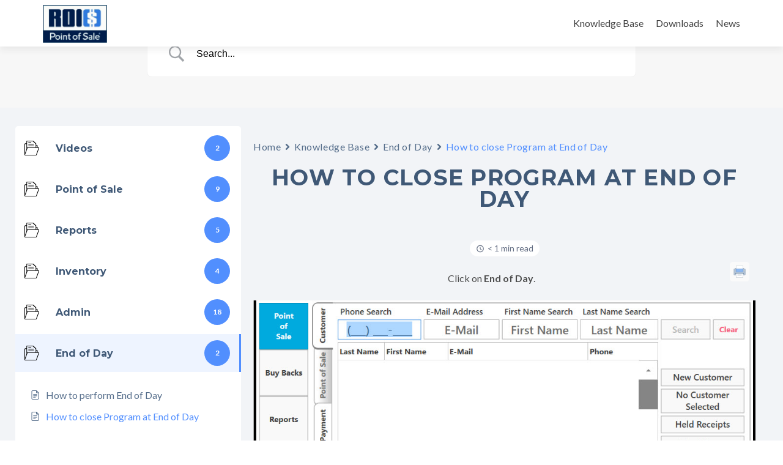

--- FILE ---
content_type: text/css
request_url: https://roipos.com/wp-content/plugins/developer-plugin/public/css/plugin-name-public.css?ver=1.0.0
body_size: -342
content:
/**
 * All of the CSS for your public-facing functionality should be
 * included in this file.
 */
article
{
    border-bottom: 0 !important;
}

--- FILE ---
content_type: text/css
request_url: https://roipos.com/wp-content/plugins/news-plugin/public/css/news-public.css?ver=1.0.0
body_size: -394
content:
ul li {
    padding: 0 !important;
}

--- FILE ---
content_type: application/javascript
request_url: https://roipos.com/wp-content/plugins/developer-plugin/public/js/get.js?ver=1.0.0
body_size: 206
content:
Parse.initialize("bXcaKDNVPvaX9LILce9kkvsIdgXT5xBZFu1OaI6E", "tN8SeOLwlMefC7UM4uJekUjKk9Q5gDqjsTRB90dy");
Parse.serverURL = 'https://bodellie.com/parse/';
var StoreObject = Parse.Object.extend("Store");
var query = new Parse.Query(StoreObject);
query.equalTo("Key", "@KEY@");
query.find({
    success: function(results) {
      $(".waiting").hide();
      
      if (results.length === 1)
      {
          $(".success").show();
          var object = results[0];
          var city = object.get('City');
          $('#storeCity').html(city);

          // Update POSDownloadCount
          object.increment("POSDownloadCount");
          object.save(null, {
            success: function(obj) {
              // Execute any logic that should take place after the object is saved.
              //alert("Updated");
            },
            error: function(obj, error) {
              // Execute any logic that should take place if the save fails.
              // error is a Parse.Error with an error code and description.
              alert('Failed to update object: ' + error.description);
            }
          });
      }
      else
      {
          $(".invalid").show();
          
          var go = $.ajax({
              url: '/downloads',
              type: 'POST',
              data: {k: '1'}
          })
          .done(function(results) {
              console.debug(results);
          })
          .fail(function(msg) {
              console.debug(msg);
          })
          .always(function() {
          });
      }
    },
    error: function(error) {
      $(".waiting").hide();
      $(".error").show();
    }
});